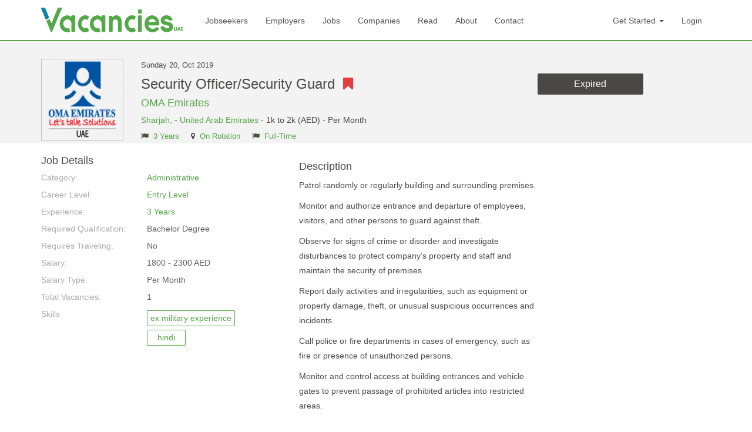

--- FILE ---
content_type: text/html; charset=UTF-8
request_url: https://www.vacancies.ae/Job/job-listings-security-officersecurity-guard-oma-emirates-96998
body_size: 5813
content:
<!DOCTYPE html>
<html lang="en">

<head>
    <meta charset=utf-8">
    <meta http-equiv="X-UA-Compatible" content="IE=edge">
    <meta http-equiv="Content-Type" content="text/html; charset=utf-8" />
    <meta name="viewport" content="width=device-width" />

    <title>Security Officer/Security Guard  job in OMA Emirates in Sharjah United Arab Emirates - Ref. 96998</title>
    <meta name="description" content="Job Description for the post of Security Officer/Security Guard  in OMA Emirates in Sharjah United Arab Emirates - Ref. 96998 for 3 Years level of experience for Full-Time job. Apply to jobs in United Arab Emirates and Post your resume now on Vacancies.ae!" />

    <meta name="robots" content="ALL, FOLLOW,INDEX" />
    <meta name="author" content="VACANCIES.AE" />

    <meta property="og:title" content="Security Officer/Security Guard  job in OMA Emirates in Sharjah United Arab Emirates - Ref. 96998" />
    <meta property="og:site_name" content="Vacancies.ae" />
    <meta property="og:url" content="https://www.vacancies.ae/Job/job-listings-security-officersecurity-guard-oma-emirates-96998" />
    <meta property="og:description" content="Job Description for the post of Security Officer/Security Guard  in OMA Emirates in Sharjah United Arab Emirates - Ref. 96998 for 3 Years level of experience for Full-Time job. Apply to jobs in United Arab Emirates and Post your resume now on Vacancies.ae!" />
    <meta property="og:type" content="website" />
    <meta property="fb:app_id" content="1455410214760472" />
    <meta property="og:image" content="https://www.vacancies.ae/files/jobs/96998-64180a4a8566b.png" />
    <meta property="og:image:width" content="600" />
    <meta property="og:image:height" content="315" />
    <meta name="twitter:card" content="summary" />
    <meta name="twitter:title" content="Security Officer/Security Guard  job in OMA Emirates in Sharjah United Arab Emirates - Ref. 96998" />
    <meta name="twitter:description" content="Job Description for the post of Security Officer/Security Guard  in OMA Emirates in Sharjah United Arab Emirates - Ref. 96998 for 3 Years level of experience for Full-Time job. Apply to jobs in United Arab Emirates and Post your resume now on Vacancies.ae!" />
    <meta name="twitter:url" content="https://www.vacancies.ae/Job/job-listings-security-officersecurity-guard-oma-emirates-96998" />
    <meta name="twitter:image" content="https://www.vacancies.ae/files/jobs/96998-64180a4a8566b.png" />
    <meta name="msvalidate.01" content="2B6EBBC738A3562D66CBF24E7E0EFAA4" />

    <link rel="stylesheet" type="text/css" href="/css/front/css/font-awesome.min.css"/><link rel="stylesheet" type="text/css" href="/css/front/css/bootstrap.css"/><link rel="stylesheet" type="text/css" href="/css/front/css/style.css"/><link rel="stylesheet" type="text/css" href="/css/front/css/jquery-ui.min.css"/><link rel="stylesheet" type="text/css" href="/plugins/bootstrap-datepicker/css/bootstrap-datepicker3.min.css"/><script type="text/javascript" src="/js/front/jquery.min.js"></script><script type="text/javascript" src="/js/front/jquery-ui.min.js"></script><link href="/img/favicon.png" type="image/x-icon" rel="icon"/><link href="/img/favicon.png" type="image/x-icon" rel="shortcut icon"/><link href="https://www.vacancies.ae/Job/job-listings-security-officersecurity-guard-oma-emirates-96998" rel="canonical"/>
    <style>
        .error-message {
            color: #e43e3e;
        }
    </style>
    <script>
        (function(i, s, o, g, r, a, m) {
            i['GoogleAnalyticsObject'] = r;
            i[r] = i[r] || function() {
                (i[r].q = i[r].q || []).push(arguments)
            }, i[r].l = 1 * new Date();
            a = s.createElement(o),
                m = s.getElementsByTagName(o)[0];
            a.async = 1;
            a.src = g;
            m.parentNode.insertBefore(a, m)
        })(window, document, 'script', 'https://www.google-analytics.com/analytics.js', 'ga');

        ga('create', 'UA-92273226-1', 'auto');
        ga('send', 'pageview');
    </script>
    <script async src="https://pagead2.googlesyndication.com/pagead/js/adsbygoogle.js?client=ca-pub-2931968187518284"
     crossorigin="anonymous"></script>

    <!-- flodesk script -->
    <script>
        (function(w, d, t, h, s, n) {
            w.FlodeskObject = n;
            var fn = function() {
                (w[n].q = w[n].q || []).push(arguments);
            };
            w[n] = w[n] || fn;
            var f = d.getElementsByTagName(t)[0];
            var v = '?v=' + Math.floor(new Date().getTime() / (120 1000)) 60;
            var sm = d.createElement(t);
            sm.async = true;
            sm.type = 'module';
            sm.src = h + s + '.mjs' + v;
            f.parentNode.insertBefore(sm, f);
            var sn = d.createElement(t);
            sn.async = true;
            sn.noModule = true;
            sn.src = h + s + '.js' + v;
            f.parentNode.insertBefore(sn, f);
        })(window, document, 'script', 'https://assets.flodesk.com', '/universal', 'fd');
    </script>
    <script>
        window.fd('form', {
            formId: '65cdd991f1ea65b9dc5bef59'
        });
    </script>
    <!-- end of flodesk script -->
	<script type="text/javascript">
    (function(c,l,a,r,i,t,y){
        c[a]=c[a]||function(){(c[a].q=c[a].q||[]).push(arguments)};
        t=l.createElement(r);t.async=1;t.src="https://www.clarity.ms/tag/"+i;
        y=l.getElementsByTagName(r)[0];y.parentNode.insertBefore(t,y);
    })(window, document, "clarity", "script", "r4jmdp4v9a");
</script>
	
	
</head>

<body class="job_index_page">
    <nav class="navbar navbar-custom" role="navigation">
        <div class="container">
            <!-- Brand and toggle get grouped for better mobile display -->
            <div class="navbar-header">
                <button type="button" class="navbar-toggle" data-toggle="collapse" data-target=".navbar-ex1-collapse">
                    <span class="sr-only">Toggle navigation</span>
                    <span class="icon-bar"></span>
                    <span class="icon-bar"></span>
                    <span class="icon-bar"></span>
                </button>
                <a href="/" class="navbar-brand"><img src="/img/front/logo.png" alt="Vacancies UAE"/></a>
            </div>

            <!-- Collect the nav links, forms, and other content for toggling -->
            <div class="collapse navbar-collapse navbar-ex1-collapse">
                <ul class="nav navbar-nav">
                    <li><a href="/jobseekers" class="">Jobseekers</a></li><li><a href="/employers" class="">Employers</a></li><li><a href="/jobs" class="">Jobs</a></li><li><a href="/Companies" class="">Companies</a></li><li><a href="/Articles" class="">Read</a></li><li><a href="/about" class="">About</a></li><li><a href="/contact" class="">Contact</a></li>
                </ul>
                <ul class="nav navbar-nav navbar-right">
                                            <li class="dropdown">
                            <a href="#" class="dropdown-toggle" data-toggle="dropdown"> Get Started <b class="caret"></b></a>
                            <ul class="dropdown-menu">
                                <li>
                                    <a href="/Register/employer"><span class="fa fa-building"></span> As Employer</a>                                </li>

                                <li>
                                    <a href="/Register/jobseeker"><span class="fa fa-user"></span> As Jobseeker</a>                                </li>

                            </ul>
                        </li>
                    <li><a href="/Users/login" class="">Login</a></li>
                </ul>
            </div><!-- /.navbar-collapse -->
        </div>
    </nav>
    <div class="page-content-section">
        <style>
    h1 {
        font-size: 24px;
        margin: 10px 0;
    }

    h2 {
        font-size: 18px;
        margin: 0 0 10px;
    }
</style>
<div class="offwhite-bg">
    <div class="container">
        <div class="job-style1 common-post">
            <div class="job-thumb">

                <img src="/files/company/459/m_5da7fdd1d1bb6.png" alt="OMA Emirates"/>            </div>
            <div class="job-content">
                <div class="col-sm-7">
                    <div class="posted-date">Sunday 20, Oct 2019</div>
                    <h1>Security Officer/Security Guard &nbsp;<span class="fa fa-bookmark text-danger"></span></h1><p><h2><a href="/company/oma-emirates-459">OMA Emirates</a></h2>
                        </p>
                        <p><a href="https://www.vacancies.ae/jobs/jobs-in-sharjah">Sharjah, </a> - <a href="https://www.vacancies.ae/jobs/jobs-in-united-arab-emirates">United Arab Emirates</a> - 1k to 2k (AED) - Per Month </p>
                        <p class="post-stats-line"><span><em class="fa fa-flag"></em> <a href="https://www.vacancies.ae/jobs/3-years-experience-jobs">3 Years</a>                            </span><span><em class="fa fa-map-marker"></em> <a href="https://www.vacancies.ae/jobs/on-rotation-jobs">On Rotation</a>                            </span><span><em class="fa fa-flag"></em> <a href="https://www.vacancies.ae/jobs/full-time-jobs">Full-Time</a></span></p>
                </div>
                <div class="col-sm-5 job-actions-section text-center">
                    <a href="javascript:void(0);" class="btn btn-darkgrey">Expired</a>                    <p>
                    <div class="addthis_inline_share_toolbox"></div>
                    </p>
                </div>
            </div>
        </div>
    </div>
</div>
<div class="job-details-wrap">
    <div class="container">
        <div class="row">
            <div class="col-sm-9">
                <div class="row">
                    <div class="col-md-6">
                        <h2>Job Details</h2>
                        <dl class="dl-horizontal">
                            <dt>Category:</dt>
                            <dd><a href="https://www.vacancies.ae/jobs/administrative-jobs">Administrative</a></dd>
                            <dt>Career Level:</dt>
                            <dd><a href="https://www.vacancies.ae/jobs/entry-level-jobs">Entry Level</a></dd>
                            <dt>Experience:</dt>
                            <dd><a href="https://www.vacancies.ae/jobs/3-years-experience-jobs">3 Years</a></dd>
                            <dt>Required Qualification:</dt>
                            <dd>Bachelor Degree</dd>
                            <dt>Requires Traveling:</dt>
                            <dd>No</dd>
                            <dt>Salary:</dt>
                            <dd>1800 - 2300 AED</dd>
                            <dt>Salary Type:</dt>
                            <dd>Per Month</dd>
                            <dt>Total Vacancies:</dt>
                            <dd>1</dd>
                            <!--                            <dt>Last Date:</dt>
                                                        <dd>20/11/2019</dd>-->
                            <dt>Skills</dt>
                            <dd class="custom-tags">
                                <span class="custom-tag">ex military experience</span><span class="custom-tag">hindi</span>
                            </dd>
                        </dl>
                    </div>
                    <div class="col-md-6">
                        <h4>Description</h4>
                        <p><p>Patrol randomly or regularly building and surrounding premises.
</p><p>Monitor and authorize entrance and departure of employees, visitors, and other persons to guard against theft.
</p><p>Observe for signs of crime or disorder and investigate disturbances to protect company’s property and staff and maintain the security of premises
</p><p>Report daily activities and irregularities, such as equipment or property damage, theft, or unusual suspicious occurrences and incidents.
</p><p>Call police or fire departments in cases of emergency, such as fire or presence of unauthorized persons.
</p><p>Monitor and control access at building entrances and vehicle gates to prevent passage of prohibited articles into restricted areas.
</p><p>Watch alarm systems or video cameras and operate detecting devices to screen individuals and evict violators
</p><p>Warn persons of rule infractions or violations and act lawfully in direct defense of life or property.
</p><p>Direct cars and transport vehicles after proper verification and authentication to their appropriate destinations.</p></p>

                    </div>
                </div>
                <div class="row">
                    <div class="col-lg-12 ">
                        <h2>Job Specification </h2>
                        <p><a href="/company/oma-emirates-459">OMA Emirates</a> is in search of talented and motivated individuals for the post of Security Officer/Security Guard  in the field of Administrative in one of their office located in Sharjah - United Arab Emirates. The ideal candidate should have bachelor degree qualification and atleast 3 years of experience. The position require ex military experience, hindi mandatory skills. This is a Full-Time on rotation job.Salary vary between 1k to 2k (AED) per month depending upon skills and years of experience candidate got.                        </p>
                        <br /><h2>About OMA Emirates</h2><p>OMA Emirates provides services designed to deliver a seamless customer experience across the entire lifecycle. We are the number one service provider catering to the payment industry in Middle East and are focused on delivering against our promise an out performance through our global delivery platform. We deliver the insights and put them into action.</p>                    </div>
                    <div class="col-lg-12 ">
                        <br />

                        <p style="font-size: 12px">
                            Disclaimer:Vacancies.ae is an exclusive platform that ought to help jobseekers & employers to be joint. We restrict any endorsement that demand for money and strictly advice against sharing personal or bank related information. If you notice any deception or fraudulent, kindly send us an email at support@vacancies.ae.
                        </p>

                    </div>
                </div>

            </div>
            <div class="col-sm-3">

               <script async src="https://pagead2.googlesyndication.com/pagead/js/adsbygoogle.js?client=ca-pub-2931968187518284"
     crossorigin="anonymous"></script>
<!-- job detail -->
<ins class="adsbygoogle"
     style="display:block"
     data-ad-client="ca-pub-2931968187518284"
     data-ad-slot="2299036912"
     data-ad-format="auto"
     data-full-width-responsive="true"></ins>
<script>
     (adsbygoogle = window.adsbygoogle || []).push({});
</script>
                <div class="accordion-style-2">
                    <h2 class="accordion-title"><a role="button" aria-expanded="true">Similer Jobs</a></h2>
                    <div class="panel-collapse collapse in" role="tabpanel">
                        
                            <div class="post-sm clearfix">
                                                                <div class="post-sm-content">
                                    <h5><a href="/Job/job-listings-lifeguard--121119">Lifeguard </a></h5>
                                    <p>Wadi Maareb Technical Service LLC</p>
                                </div>
                            </div>


                        
                        <p class="text-right">
                            <a href="/jobs" class="text-color btn btn-offwhite btn-block">See All</a>
                        </p>
                    </div>
                </div>


            </div>

        </div>


    </div>
</div>
    </div>
    <footer class="footer">
        <div class="container">
            <div class="row">
                <div class="col-md-9">
                    <div class="row">
                        <div class="col-sm-3">
                            <h4>Jobs in UAE</h4>
                            <ul>
                                <li><a href="/jobs/jobs-in-dubai">jobs in Dubai</a></li><li><a href="/jobs/jobs-in-abudhabi">jobs in Abu Dhabi</a></li><li><a href="/jobs/jobs-in-sharjah">jobs in Sharjah</a></li><li><a href="/jobs/jobs-in-ajman">jobs in Ajman</a></li>                            </ul>
                        </div>
                        <div class="col-sm-3">
                            <h4>Job Seekers</h4>
                            <ul>
                                <li><a href="/Jobseeker/resume" class="">Create Your CV</a></li><li><a href="/jobs" class="">Search Jobs</a></li><li><a href="/Companies" class="">Company Listings</a></li><li><a href="/Articles" class="">Read</a></li>                            </ul>
                        </div>
                        <div class="col-sm-3">
                            <h4>Employers</h4>
                            <ul>
                                <li><a href="/Register/employer" class="">Create Account</a></li><li><a href="/Job/newjob" class="">Post a Job</a></li><li><a href="/employers" class="">Employer Center</a></li><li><a href="/contact" class="">Contact Support</a></li>                            </ul>
                        </div>
                        <div class="col-sm-3">
                            <h4>Information</h4>
                            <ul>
                                <li><a href="/about" class="">About Us</a></li><li><a href="/privacy" class="">Privacy Policy</a></li><li><a href="/picturePolicy" class="">Picture Policy</a></li><li><a href="/sitelinks" class="">Sitemap</a></li>                            </ul>
                        </div>

                    </div>
                </div>
                <div class="col-sm-3">
                    <h4>Need help?</h4>
                    <ul>
                        <li><a href="/faq" class="">FAQs</a></li><li><a href="/contact" class="">Contact Support</a></li>                        <li><span class="fa fa-envelope"></span> info@vacancies.ae</li>
                        <li><span class="fa fa-envelope"></span> support@vacancies.ae</li>
                    </ul>
                </div>
            </div>
        </div>

    </footer>
    <div class="footer-bottom">
        <div class="container">
            <div class="row">
                <div class="col-sm-6">
                    <p class="footer-bottom-text">Copyright &copy;2026 <a href="javascript:void(0);">Vacancies </a> - All Rights Reserved.</p>
                </div>
                <div class="col-sm-6">
                    <ul class="list-inline footer-social-nav">
                        <li><a href="https://www.facebook.com/vacanciesuae/" target="_blank" class="fa fa-facebook" title="Follow vacancies on Facebook"></a></li>
                        <!--                            <li><a href="https://plus.google.com/+VacanciesAe" target="_blank" class="fa fa-google-plus" title="Follow vacancies on Google+"></a></li>-->
                        <li><a href="https://twitter.com/Vacancis" target="_blank" class="fa fa-twitter" title="Follow vacancies on Twitter"></a></li>
                        <li><a href="https://www.linkedin.com/company/vacanciesae/" target="_blank" class="fa fa-linkedin" title="Follow vacancies on Linkedin"></a></li>

                    </ul>
                </div>
            </div>
        </div>
    </div>



    <script type="text/javascript" src="/js/front/bootstrap.min.js"></script><script type="text/javascript" src="/js/front/select2.full.min.js"></script><script type="text/javascript" src="/js/front/summernote.min.js"></script><script type="text/javascript" src="/js/front/chart.min.js"></script><script type="text/javascript" src="/js/front/bootstrap-slider.min.js"></script><script type="text/javascript" src="/js/front/jquery.sticky-kit.min.js"></script>
<script>
    $(document).ready(function() {
        $(".saveJsJob").bind("click", function(event) {
            jobId = $(this).attr('data-job_id');
            $.ajax({
                async: true,
                beforeSend: function() {
                    $('#svdSpnIcn-' + jobId).show();

                },
                data: {
                    job_id: jobId
                },
                dataType: "json",
                success: function(data) {
                    if (data.response == 'seccess') {
                        // $('#svdSpnIcn-' + jobId).hide();
                        $('*[data-job_id="' + jobId + '"]').html('<i class="fa fa-check" style="font-size: 20px;color: green;" ></i>');
                    }

                },
                type: "post",
                url: "/Job/save_job"
            });
            return false;
        });
    });
</script>
<script type="text/javascript" src="//s7.addthis.com/js/300/addthis_widget.js#pubid=ra-59d0a4d4cd6befa1"></script>
<script type="text/javascript" src="/plugins/bootstrap-datepicker/js/bootstrap-datepicker.min.js"></script>
    <script type="text/javascript">
        $(document).ready(function() {
            $('.date-picker').datepicker({
                format: 'yyyy-m-d',
                orientation: "left",
                autoclose: true
            });
            $('.select2').select2();
            $('.summernote').summernote({
                height: 150,
                toolbar: [
                    // [groupName, [list of button]]
                    ['style', ['bold', 'italic', 'underline', 'clear']],
                    ['para', ['ul', 'ol']],
                    ['table', ['table']],
                    ['view', ['fullscreen', 'codeview']],
                ]

            });

        })
    </script>

    </body>

</html>

--- FILE ---
content_type: text/html; charset=utf-8
request_url: https://www.google.com/recaptcha/api2/aframe
body_size: 268
content:
<!DOCTYPE HTML><html><head><meta http-equiv="content-type" content="text/html; charset=UTF-8"></head><body><script nonce="G7MbKbQk5fzusi0gl3zMGw">/** Anti-fraud and anti-abuse applications only. See google.com/recaptcha */ try{var clients={'sodar':'https://pagead2.googlesyndication.com/pagead/sodar?'};window.addEventListener("message",function(a){try{if(a.source===window.parent){var b=JSON.parse(a.data);var c=clients[b['id']];if(c){var d=document.createElement('img');d.src=c+b['params']+'&rc='+(localStorage.getItem("rc::a")?sessionStorage.getItem("rc::b"):"");window.document.body.appendChild(d);sessionStorage.setItem("rc::e",parseInt(sessionStorage.getItem("rc::e")||0)+1);localStorage.setItem("rc::h",'1769444602016');}}}catch(b){}});window.parent.postMessage("_grecaptcha_ready", "*");}catch(b){}</script></body></html>